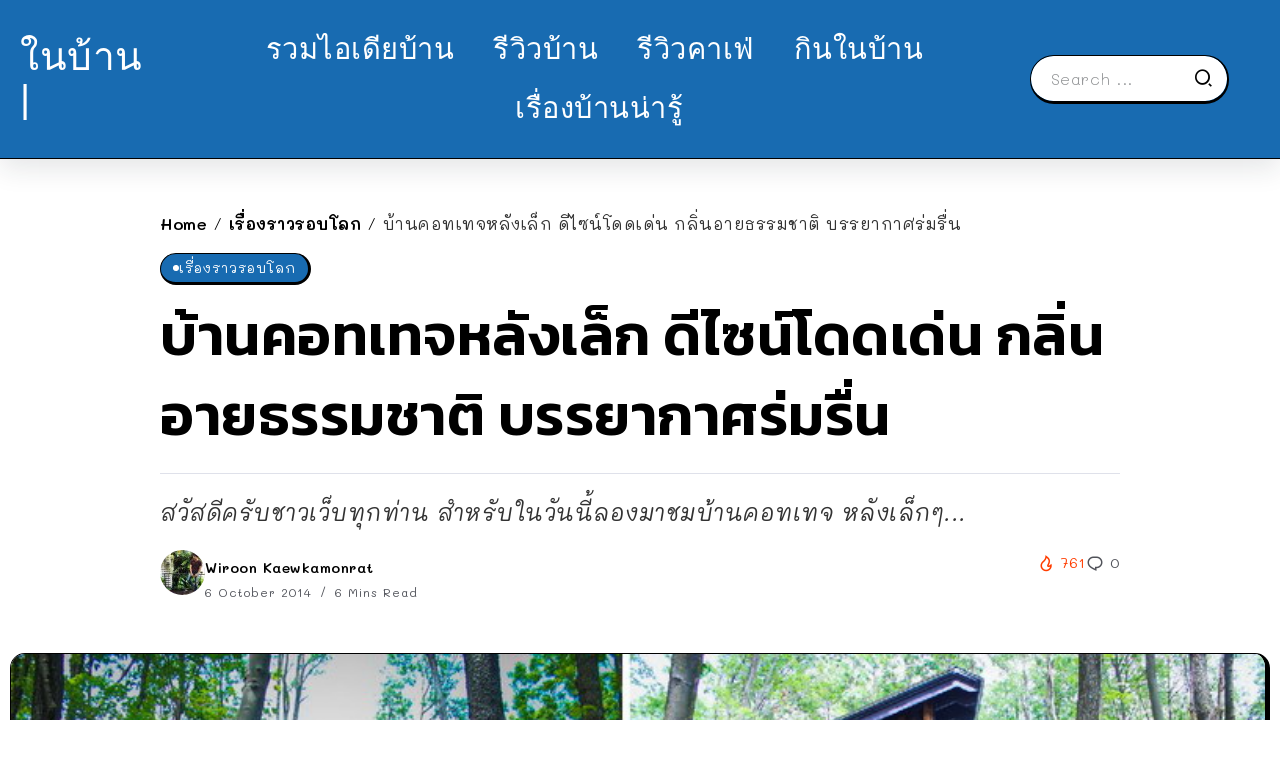

--- FILE ---
content_type: text/html; charset=UTF-8
request_url: https://www.naibann.com/peaceful-wooden-cottage/
body_size: 14325
content:
<!DOCTYPE html>
<html lang="en-US">
<head>
<script type="application/javascript" src="//anymind360.com/js/1991/ats.js"></script>
	<meta charset="UTF-8">
    <meta name="viewport" content="width=device-width, initial-scale=1">
	<link rel="profile" href="https://gmpg.org/xfn/11">	
	<title>บ้านคอทเทจหลังเล็ก ดีไซน์โดดเด่น กลิ่นอายธรรมชาติ บรรยากาศร่มรื่น &#8211; NaiBann &#8211; ในบ้าน | คอนเทนต์บ้าน ที่พัก คาเฟ่ รีวิวบ้าน และทุกเรื่องของการใช้ชีวิต</title>
<meta name='robots' content='max-image-preview:large' />
<link rel='dns-prefetch' href='//fonts.googleapis.com' />
<link rel='preconnect' href='https://fonts.gstatic.com' crossorigin />
<link rel="alternate" type="application/rss+xml" title="NaiBann - ในบ้าน | คอนเทนต์บ้าน ที่พัก คาเฟ่ รีวิวบ้าน และทุกเรื่องของการใช้ชีวิต &raquo; Feed" href="https://www.naibann.com/feed/" />
<link rel="alternate" type="application/rss+xml" title="NaiBann - ในบ้าน | คอนเทนต์บ้าน ที่พัก คาเฟ่ รีวิวบ้าน และทุกเรื่องของการใช้ชีวิต &raquo; Comments Feed" href="https://www.naibann.com/comments/feed/" />
<link rel="alternate" type="application/rss+xml" title="NaiBann - ในบ้าน | คอนเทนต์บ้าน ที่พัก คาเฟ่ รีวิวบ้าน และทุกเรื่องของการใช้ชีวิต &raquo; บ้านคอทเทจหลังเล็ก ดีไซน์โดดเด่น กลิ่นอายธรรมชาติ บรรยากาศร่มรื่น Comments Feed" href="https://www.naibann.com/peaceful-wooden-cottage/feed/" />
<link rel="alternate" title="oEmbed (JSON)" type="application/json+oembed" href="https://www.naibann.com/wp-json/oembed/1.0/embed?url=https%3A%2F%2Fwww.naibann.com%2Fpeaceful-wooden-cottage%2F" />
<link rel="alternate" title="oEmbed (XML)" type="text/xml+oembed" href="https://www.naibann.com/wp-json/oembed/1.0/embed?url=https%3A%2F%2Fwww.naibann.com%2Fpeaceful-wooden-cottage%2F&#038;format=xml" />
		<!-- This site uses the Google Analytics by MonsterInsights plugin v9.11.1 - Using Analytics tracking - https://www.monsterinsights.com/ -->
							<script src="//www.googletagmanager.com/gtag/js?id=G-1D61SJFTCC"  data-cfasync="false" data-wpfc-render="false" async></script>
			<script data-cfasync="false" data-wpfc-render="false">
				var mi_version = '9.11.1';
				var mi_track_user = true;
				var mi_no_track_reason = '';
								var MonsterInsightsDefaultLocations = {"page_location":"https:\/\/www.naibann.com\/peaceful-wooden-cottage\/"};
								if ( typeof MonsterInsightsPrivacyGuardFilter === 'function' ) {
					var MonsterInsightsLocations = (typeof MonsterInsightsExcludeQuery === 'object') ? MonsterInsightsPrivacyGuardFilter( MonsterInsightsExcludeQuery ) : MonsterInsightsPrivacyGuardFilter( MonsterInsightsDefaultLocations );
				} else {
					var MonsterInsightsLocations = (typeof MonsterInsightsExcludeQuery === 'object') ? MonsterInsightsExcludeQuery : MonsterInsightsDefaultLocations;
				}

								var disableStrs = [
										'ga-disable-G-1D61SJFTCC',
									];

				/* Function to detect opted out users */
				function __gtagTrackerIsOptedOut() {
					for (var index = 0; index < disableStrs.length; index++) {
						if (document.cookie.indexOf(disableStrs[index] + '=true') > -1) {
							return true;
						}
					}

					return false;
				}

				/* Disable tracking if the opt-out cookie exists. */
				if (__gtagTrackerIsOptedOut()) {
					for (var index = 0; index < disableStrs.length; index++) {
						window[disableStrs[index]] = true;
					}
				}

				/* Opt-out function */
				function __gtagTrackerOptout() {
					for (var index = 0; index < disableStrs.length; index++) {
						document.cookie = disableStrs[index] + '=true; expires=Thu, 31 Dec 2099 23:59:59 UTC; path=/';
						window[disableStrs[index]] = true;
					}
				}

				if ('undefined' === typeof gaOptout) {
					function gaOptout() {
						__gtagTrackerOptout();
					}
				}
								window.dataLayer = window.dataLayer || [];

				window.MonsterInsightsDualTracker = {
					helpers: {},
					trackers: {},
				};
				if (mi_track_user) {
					function __gtagDataLayer() {
						dataLayer.push(arguments);
					}

					function __gtagTracker(type, name, parameters) {
						if (!parameters) {
							parameters = {};
						}

						if (parameters.send_to) {
							__gtagDataLayer.apply(null, arguments);
							return;
						}

						if (type === 'event') {
														parameters.send_to = monsterinsights_frontend.v4_id;
							var hookName = name;
							if (typeof parameters['event_category'] !== 'undefined') {
								hookName = parameters['event_category'] + ':' + name;
							}

							if (typeof MonsterInsightsDualTracker.trackers[hookName] !== 'undefined') {
								MonsterInsightsDualTracker.trackers[hookName](parameters);
							} else {
								__gtagDataLayer('event', name, parameters);
							}
							
						} else {
							__gtagDataLayer.apply(null, arguments);
						}
					}

					__gtagTracker('js', new Date());
					__gtagTracker('set', {
						'developer_id.dZGIzZG': true,
											});
					if ( MonsterInsightsLocations.page_location ) {
						__gtagTracker('set', MonsterInsightsLocations);
					}
										__gtagTracker('config', 'G-1D61SJFTCC', {"forceSSL":"true","link_attribution":"true"} );
										window.gtag = __gtagTracker;										(function () {
						/* https://developers.google.com/analytics/devguides/collection/analyticsjs/ */
						/* ga and __gaTracker compatibility shim. */
						var noopfn = function () {
							return null;
						};
						var newtracker = function () {
							return new Tracker();
						};
						var Tracker = function () {
							return null;
						};
						var p = Tracker.prototype;
						p.get = noopfn;
						p.set = noopfn;
						p.send = function () {
							var args = Array.prototype.slice.call(arguments);
							args.unshift('send');
							__gaTracker.apply(null, args);
						};
						var __gaTracker = function () {
							var len = arguments.length;
							if (len === 0) {
								return;
							}
							var f = arguments[len - 1];
							if (typeof f !== 'object' || f === null || typeof f.hitCallback !== 'function') {
								if ('send' === arguments[0]) {
									var hitConverted, hitObject = false, action;
									if ('event' === arguments[1]) {
										if ('undefined' !== typeof arguments[3]) {
											hitObject = {
												'eventAction': arguments[3],
												'eventCategory': arguments[2],
												'eventLabel': arguments[4],
												'value': arguments[5] ? arguments[5] : 1,
											}
										}
									}
									if ('pageview' === arguments[1]) {
										if ('undefined' !== typeof arguments[2]) {
											hitObject = {
												'eventAction': 'page_view',
												'page_path': arguments[2],
											}
										}
									}
									if (typeof arguments[2] === 'object') {
										hitObject = arguments[2];
									}
									if (typeof arguments[5] === 'object') {
										Object.assign(hitObject, arguments[5]);
									}
									if ('undefined' !== typeof arguments[1].hitType) {
										hitObject = arguments[1];
										if ('pageview' === hitObject.hitType) {
											hitObject.eventAction = 'page_view';
										}
									}
									if (hitObject) {
										action = 'timing' === arguments[1].hitType ? 'timing_complete' : hitObject.eventAction;
										hitConverted = mapArgs(hitObject);
										__gtagTracker('event', action, hitConverted);
									}
								}
								return;
							}

							function mapArgs(args) {
								var arg, hit = {};
								var gaMap = {
									'eventCategory': 'event_category',
									'eventAction': 'event_action',
									'eventLabel': 'event_label',
									'eventValue': 'event_value',
									'nonInteraction': 'non_interaction',
									'timingCategory': 'event_category',
									'timingVar': 'name',
									'timingValue': 'value',
									'timingLabel': 'event_label',
									'page': 'page_path',
									'location': 'page_location',
									'title': 'page_title',
									'referrer' : 'page_referrer',
								};
								for (arg in args) {
																		if (!(!args.hasOwnProperty(arg) || !gaMap.hasOwnProperty(arg))) {
										hit[gaMap[arg]] = args[arg];
									} else {
										hit[arg] = args[arg];
									}
								}
								return hit;
							}

							try {
								f.hitCallback();
							} catch (ex) {
							}
						};
						__gaTracker.create = newtracker;
						__gaTracker.getByName = newtracker;
						__gaTracker.getAll = function () {
							return [];
						};
						__gaTracker.remove = noopfn;
						__gaTracker.loaded = true;
						window['__gaTracker'] = __gaTracker;
					})();
									} else {
										console.log("");
					(function () {
						function __gtagTracker() {
							return null;
						}

						window['__gtagTracker'] = __gtagTracker;
						window['gtag'] = __gtagTracker;
					})();
									}
			</script>
							<!-- / Google Analytics by MonsterInsights -->
		<style id='wp-img-auto-sizes-contain-inline-css'>
img:is([sizes=auto i],[sizes^="auto," i]){contain-intrinsic-size:3000px 1500px}
/*# sourceURL=wp-img-auto-sizes-contain-inline-css */
</style>
<link rel='stylesheet' id='wp-block-library-css' href='https://www.naibann.com/wp-includes/css/dist/block-library/style.min.css?ver=6.9' media='all' />
<style id='global-styles-inline-css'>
:root{--wp--preset--aspect-ratio--square: 1;--wp--preset--aspect-ratio--4-3: 4/3;--wp--preset--aspect-ratio--3-4: 3/4;--wp--preset--aspect-ratio--3-2: 3/2;--wp--preset--aspect-ratio--2-3: 2/3;--wp--preset--aspect-ratio--16-9: 16/9;--wp--preset--aspect-ratio--9-16: 9/16;--wp--preset--color--black: #000000;--wp--preset--color--cyan-bluish-gray: #abb8c3;--wp--preset--color--white: #ffffff;--wp--preset--color--pale-pink: #f78da7;--wp--preset--color--vivid-red: #cf2e2e;--wp--preset--color--luminous-vivid-orange: #ff6900;--wp--preset--color--luminous-vivid-amber: #fcb900;--wp--preset--color--light-green-cyan: #7bdcb5;--wp--preset--color--vivid-green-cyan: #00d084;--wp--preset--color--pale-cyan-blue: #8ed1fc;--wp--preset--color--vivid-cyan-blue: #0693e3;--wp--preset--color--vivid-purple: #9b51e0;--wp--preset--gradient--vivid-cyan-blue-to-vivid-purple: linear-gradient(135deg,rgb(6,147,227) 0%,rgb(155,81,224) 100%);--wp--preset--gradient--light-green-cyan-to-vivid-green-cyan: linear-gradient(135deg,rgb(122,220,180) 0%,rgb(0,208,130) 100%);--wp--preset--gradient--luminous-vivid-amber-to-luminous-vivid-orange: linear-gradient(135deg,rgb(252,185,0) 0%,rgb(255,105,0) 100%);--wp--preset--gradient--luminous-vivid-orange-to-vivid-red: linear-gradient(135deg,rgb(255,105,0) 0%,rgb(207,46,46) 100%);--wp--preset--gradient--very-light-gray-to-cyan-bluish-gray: linear-gradient(135deg,rgb(238,238,238) 0%,rgb(169,184,195) 100%);--wp--preset--gradient--cool-to-warm-spectrum: linear-gradient(135deg,rgb(74,234,220) 0%,rgb(151,120,209) 20%,rgb(207,42,186) 40%,rgb(238,44,130) 60%,rgb(251,105,98) 80%,rgb(254,248,76) 100%);--wp--preset--gradient--blush-light-purple: linear-gradient(135deg,rgb(255,206,236) 0%,rgb(152,150,240) 100%);--wp--preset--gradient--blush-bordeaux: linear-gradient(135deg,rgb(254,205,165) 0%,rgb(254,45,45) 50%,rgb(107,0,62) 100%);--wp--preset--gradient--luminous-dusk: linear-gradient(135deg,rgb(255,203,112) 0%,rgb(199,81,192) 50%,rgb(65,88,208) 100%);--wp--preset--gradient--pale-ocean: linear-gradient(135deg,rgb(255,245,203) 0%,rgb(182,227,212) 50%,rgb(51,167,181) 100%);--wp--preset--gradient--electric-grass: linear-gradient(135deg,rgb(202,248,128) 0%,rgb(113,206,126) 100%);--wp--preset--gradient--midnight: linear-gradient(135deg,rgb(2,3,129) 0%,rgb(40,116,252) 100%);--wp--preset--font-size--small: 13px;--wp--preset--font-size--medium: 20px;--wp--preset--font-size--large: 36px;--wp--preset--font-size--x-large: 42px;--wp--preset--spacing--20: 0.44rem;--wp--preset--spacing--30: 0.67rem;--wp--preset--spacing--40: 1rem;--wp--preset--spacing--50: 1.5rem;--wp--preset--spacing--60: 2.25rem;--wp--preset--spacing--70: 3.38rem;--wp--preset--spacing--80: 5.06rem;--wp--preset--shadow--natural: 6px 6px 9px rgba(0, 0, 0, 0.2);--wp--preset--shadow--deep: 12px 12px 50px rgba(0, 0, 0, 0.4);--wp--preset--shadow--sharp: 6px 6px 0px rgba(0, 0, 0, 0.2);--wp--preset--shadow--outlined: 6px 6px 0px -3px rgb(255, 255, 255), 6px 6px rgb(0, 0, 0);--wp--preset--shadow--crisp: 6px 6px 0px rgb(0, 0, 0);}:where(.is-layout-flex){gap: 0.5em;}:where(.is-layout-grid){gap: 0.5em;}body .is-layout-flex{display: flex;}.is-layout-flex{flex-wrap: wrap;align-items: center;}.is-layout-flex > :is(*, div){margin: 0;}body .is-layout-grid{display: grid;}.is-layout-grid > :is(*, div){margin: 0;}:where(.wp-block-columns.is-layout-flex){gap: 2em;}:where(.wp-block-columns.is-layout-grid){gap: 2em;}:where(.wp-block-post-template.is-layout-flex){gap: 1.25em;}:where(.wp-block-post-template.is-layout-grid){gap: 1.25em;}.has-black-color{color: var(--wp--preset--color--black) !important;}.has-cyan-bluish-gray-color{color: var(--wp--preset--color--cyan-bluish-gray) !important;}.has-white-color{color: var(--wp--preset--color--white) !important;}.has-pale-pink-color{color: var(--wp--preset--color--pale-pink) !important;}.has-vivid-red-color{color: var(--wp--preset--color--vivid-red) !important;}.has-luminous-vivid-orange-color{color: var(--wp--preset--color--luminous-vivid-orange) !important;}.has-luminous-vivid-amber-color{color: var(--wp--preset--color--luminous-vivid-amber) !important;}.has-light-green-cyan-color{color: var(--wp--preset--color--light-green-cyan) !important;}.has-vivid-green-cyan-color{color: var(--wp--preset--color--vivid-green-cyan) !important;}.has-pale-cyan-blue-color{color: var(--wp--preset--color--pale-cyan-blue) !important;}.has-vivid-cyan-blue-color{color: var(--wp--preset--color--vivid-cyan-blue) !important;}.has-vivid-purple-color{color: var(--wp--preset--color--vivid-purple) !important;}.has-black-background-color{background-color: var(--wp--preset--color--black) !important;}.has-cyan-bluish-gray-background-color{background-color: var(--wp--preset--color--cyan-bluish-gray) !important;}.has-white-background-color{background-color: var(--wp--preset--color--white) !important;}.has-pale-pink-background-color{background-color: var(--wp--preset--color--pale-pink) !important;}.has-vivid-red-background-color{background-color: var(--wp--preset--color--vivid-red) !important;}.has-luminous-vivid-orange-background-color{background-color: var(--wp--preset--color--luminous-vivid-orange) !important;}.has-luminous-vivid-amber-background-color{background-color: var(--wp--preset--color--luminous-vivid-amber) !important;}.has-light-green-cyan-background-color{background-color: var(--wp--preset--color--light-green-cyan) !important;}.has-vivid-green-cyan-background-color{background-color: var(--wp--preset--color--vivid-green-cyan) !important;}.has-pale-cyan-blue-background-color{background-color: var(--wp--preset--color--pale-cyan-blue) !important;}.has-vivid-cyan-blue-background-color{background-color: var(--wp--preset--color--vivid-cyan-blue) !important;}.has-vivid-purple-background-color{background-color: var(--wp--preset--color--vivid-purple) !important;}.has-black-border-color{border-color: var(--wp--preset--color--black) !important;}.has-cyan-bluish-gray-border-color{border-color: var(--wp--preset--color--cyan-bluish-gray) !important;}.has-white-border-color{border-color: var(--wp--preset--color--white) !important;}.has-pale-pink-border-color{border-color: var(--wp--preset--color--pale-pink) !important;}.has-vivid-red-border-color{border-color: var(--wp--preset--color--vivid-red) !important;}.has-luminous-vivid-orange-border-color{border-color: var(--wp--preset--color--luminous-vivid-orange) !important;}.has-luminous-vivid-amber-border-color{border-color: var(--wp--preset--color--luminous-vivid-amber) !important;}.has-light-green-cyan-border-color{border-color: var(--wp--preset--color--light-green-cyan) !important;}.has-vivid-green-cyan-border-color{border-color: var(--wp--preset--color--vivid-green-cyan) !important;}.has-pale-cyan-blue-border-color{border-color: var(--wp--preset--color--pale-cyan-blue) !important;}.has-vivid-cyan-blue-border-color{border-color: var(--wp--preset--color--vivid-cyan-blue) !important;}.has-vivid-purple-border-color{border-color: var(--wp--preset--color--vivid-purple) !important;}.has-vivid-cyan-blue-to-vivid-purple-gradient-background{background: var(--wp--preset--gradient--vivid-cyan-blue-to-vivid-purple) !important;}.has-light-green-cyan-to-vivid-green-cyan-gradient-background{background: var(--wp--preset--gradient--light-green-cyan-to-vivid-green-cyan) !important;}.has-luminous-vivid-amber-to-luminous-vivid-orange-gradient-background{background: var(--wp--preset--gradient--luminous-vivid-amber-to-luminous-vivid-orange) !important;}.has-luminous-vivid-orange-to-vivid-red-gradient-background{background: var(--wp--preset--gradient--luminous-vivid-orange-to-vivid-red) !important;}.has-very-light-gray-to-cyan-bluish-gray-gradient-background{background: var(--wp--preset--gradient--very-light-gray-to-cyan-bluish-gray) !important;}.has-cool-to-warm-spectrum-gradient-background{background: var(--wp--preset--gradient--cool-to-warm-spectrum) !important;}.has-blush-light-purple-gradient-background{background: var(--wp--preset--gradient--blush-light-purple) !important;}.has-blush-bordeaux-gradient-background{background: var(--wp--preset--gradient--blush-bordeaux) !important;}.has-luminous-dusk-gradient-background{background: var(--wp--preset--gradient--luminous-dusk) !important;}.has-pale-ocean-gradient-background{background: var(--wp--preset--gradient--pale-ocean) !important;}.has-electric-grass-gradient-background{background: var(--wp--preset--gradient--electric-grass) !important;}.has-midnight-gradient-background{background: var(--wp--preset--gradient--midnight) !important;}.has-small-font-size{font-size: var(--wp--preset--font-size--small) !important;}.has-medium-font-size{font-size: var(--wp--preset--font-size--medium) !important;}.has-large-font-size{font-size: var(--wp--preset--font-size--large) !important;}.has-x-large-font-size{font-size: var(--wp--preset--font-size--x-large) !important;}
/*# sourceURL=global-styles-inline-css */
</style>

<style id='classic-theme-styles-inline-css'>
/*! This file is auto-generated */
.wp-block-button__link{color:#fff;background-color:#32373c;border-radius:9999px;box-shadow:none;text-decoration:none;padding:calc(.667em + 2px) calc(1.333em + 2px);font-size:1.125em}.wp-block-file__button{background:#32373c;color:#fff;text-decoration:none}
/*# sourceURL=/wp-includes/css/classic-themes.min.css */
</style>
<link rel='stylesheet' id='rivax-icon-css' href='https://www.naibann.com/wp-content/themes/sivan/assets/css/rivax-icon.css' media='all' />
<link rel='stylesheet' id='bootstrap-grid-css' href='https://www.naibann.com/wp-content/themes/sivan/assets/css/bootstrap-grid.min.css?ver=5.0.2' media='all' />
<link rel='stylesheet' id='rivax-theme-style-css' href='https://www.naibann.com/wp-content/themes/sivan/style.css' media='all' />
<style id='rivax-theme-style-inline-css'>
.container { max-width: 1300px; }body .e-con { --container-max-width: 1300px; }:root { --accent-color: #186BB1;}.blog-archive-title, .blog-archive-title .title {}body {font-family: Mali,sans-serif;font-weight: 400;}html { font-size: 18px;}h1, h2, h3, h4, h5, h6, .h1, .h2, .h3, .h4, .h5, .h6 {font-family: Kanit,sans-serif;font-weight: 600;}h1, .h1 {font-family: Kanit,sans-serif;}h2, .h2 {font-family: Kanit,sans-serif;}h3, .h3 {font-family: Kanit,sans-serif;}h4, .h4 {font-family: Kanit,sans-serif;}h5, .h5 {font-family: Kanit,sans-serif;}h6, .h6 {font-family: Kanit,sans-serif;}@media screen and (max-width: 1024px) {}
/*# sourceURL=rivax-theme-style-inline-css */
</style>
<link rel='stylesheet' id='elementor-frontend-css' href='https://www.naibann.com/wp-content/plugins/elementor/assets/css/frontend-lite.min.css?ver=3.18.3' media='all' />
<link rel='stylesheet' id='swiper-css' href='https://www.naibann.com/wp-content/plugins/elementor/assets/lib/swiper/css/swiper.min.css?ver=5.3.6' media='all' />
<link rel='stylesheet' id='elementor-post-500264-css' href='https://www.naibann.com/wp-content/uploads/elementor/css/post-500264.css?ver=1704117957' media='all' />
<link rel='stylesheet' id='elementor-post-500404-css' href='https://www.naibann.com/wp-content/uploads/elementor/css/post-500404.css?ver=1704125299' media='all' />
<link rel='stylesheet' id='fluentform-elementor-widget-css' href='https://www.naibann.com/wp-content/plugins/fluentform/assets/css/fluent-forms-elementor-widget.css?ver=5.1.5' media='all' />
<link rel='stylesheet' id='elementor-post-500455-css' href='https://www.naibann.com/wp-content/uploads/elementor/css/post-500455.css?ver=1704157961' media='all' />
<link rel='stylesheet' id='elementor-post-500492-css' href='https://www.naibann.com/wp-content/uploads/elementor/css/post-500492.css?ver=1704157940' media='all' />
<link rel="preload" as="style" href="https://fonts.googleapis.com/css?family=Mali:200,300,400,500,600,700,200italic,300italic,400italic,500italic,600italic,700italic%7CKanit:600&#038;display=swap&#038;ver=1704157820" /><link rel="stylesheet" href="https://fonts.googleapis.com/css?family=Mali:200,300,400,500,600,700,200italic,300italic,400italic,500italic,600italic,700italic%7CKanit:600&#038;display=swap&#038;ver=1704157820" media="print" onload="this.media='all'"><noscript><link rel="stylesheet" href="https://fonts.googleapis.com/css?family=Mali:200,300,400,500,600,700,200italic,300italic,400italic,500italic,600italic,700italic%7CKanit:600&#038;display=swap&#038;ver=1704157820" /></noscript><script src="https://www.naibann.com/wp-content/plugins/google-analytics-for-wordpress/assets/js/frontend-gtag.min.js?ver=9.11.1" id="monsterinsights-frontend-script-js" async data-wp-strategy="async"></script>
<script data-cfasync="false" data-wpfc-render="false" id='monsterinsights-frontend-script-js-extra'>var monsterinsights_frontend = {"js_events_tracking":"true","download_extensions":"doc,pdf,ppt,zip,xls,docx,pptx,xlsx","inbound_paths":"[{\"path\":\"\\\/go\\\/\",\"label\":\"affiliate\"},{\"path\":\"\\\/recommend\\\/\",\"label\":\"affiliate\"}]","home_url":"https:\/\/www.naibann.com","hash_tracking":"false","v4_id":"G-1D61SJFTCC"};</script>
<script src="https://www.naibann.com/wp-includes/js/jquery/jquery.min.js?ver=3.7.1" id="jquery-core-js"></script>
<link rel="https://api.w.org/" href="https://www.naibann.com/wp-json/" /><link rel="alternate" title="JSON" type="application/json" href="https://www.naibann.com/wp-json/wp/v2/posts/49593" /><link rel="EditURI" type="application/rsd+xml" title="RSD" href="https://www.naibann.com/xmlrpc.php?rsd" />
<meta name="generator" content="WordPress 6.9" />
<link rel="canonical" href="https://www.naibann.com/peaceful-wooden-cottage/" />
<link rel='shortlink' href='https://www.naibann.com/?p=49593' />
<meta name="generator" content="Redux 4.4.11" /><meta name="generator" content="Elementor 3.18.3; features: e_dom_optimization, e_optimized_assets_loading, e_optimized_css_loading, e_font_icon_svg, additional_custom_breakpoints, block_editor_assets_optimize, e_image_loading_optimization; settings: css_print_method-external, google_font-enabled, font_display-swap">
<link rel="icon" href="https://www.naibann.com/wp-content/uploads/2024/01/cropped-329150723_904343594024449_450356695873934729_n-3-32x32.jpg" sizes="32x32" />
<link rel="icon" href="https://www.naibann.com/wp-content/uploads/2024/01/cropped-329150723_904343594024449_450356695873934729_n-3-192x192.jpg" sizes="192x192" />
<link rel="apple-touch-icon" href="https://www.naibann.com/wp-content/uploads/2024/01/cropped-329150723_904343594024449_450356695873934729_n-3-180x180.jpg" />
<meta name="msapplication-TileImage" content="https://www.naibann.com/wp-content/uploads/2024/01/cropped-329150723_904343594024449_450356695873934729_n-3-270x270.jpg" />
</head>

<body data-rsssl=1 class="wp-singular post-template-default single single-post postid-49593 single-format-standard wp-embed-responsive wp-theme-sivan rivax-smooth-scroll elementor-default elementor-kit-500264">

<div id="site">
    <div id="site-inner">
                <header id="site-header" class="normal-header">
		<div data-elementor-type="wp-post" data-elementor-id="500455" class="elementor elementor-500455">
							<div class="elementor-element elementor-element-5c88158e e-flex e-con-boxed e-con e-parent" data-id="5c88158e" data-element_type="container" data-settings="{&quot;background_background&quot;:&quot;classic&quot;,&quot;content_width&quot;:&quot;boxed&quot;}" data-core-v316-plus="true">
					<div class="e-con-inner">
		<div class="elementor-element elementor-element-7d1634cd e-con-full e-flex e-con e-child" data-id="7d1634cd" data-element_type="container" data-settings="{&quot;content_width&quot;:&quot;full&quot;}">
				<div class="elementor-element elementor-element-3f2f6731 elementor-widget__width-initial elementor-widget elementor-widget-heading" data-id="3f2f6731" data-element_type="widget" data-widget_type="heading.default">
				<div class="elementor-widget-container">
			<style>/*! elementor - v3.18.0 - 20-12-2023 */
.elementor-heading-title{padding:0;margin:0;line-height:1}.elementor-widget-heading .elementor-heading-title[class*=elementor-size-]>a{color:inherit;font-size:inherit;line-height:inherit}.elementor-widget-heading .elementor-heading-title.elementor-size-small{font-size:15px}.elementor-widget-heading .elementor-heading-title.elementor-size-medium{font-size:19px}.elementor-widget-heading .elementor-heading-title.elementor-size-large{font-size:29px}.elementor-widget-heading .elementor-heading-title.elementor-size-xl{font-size:39px}.elementor-widget-heading .elementor-heading-title.elementor-size-xxl{font-size:59px}</style><span class="elementor-heading-title elementor-size-default"><a href="https://www.naibann.com/">ในบ้าน |</a></span>		</div>
				</div>
				</div>
		<div class="elementor-element elementor-element-23d2df07 e-con-full elementor-hidden-tablet elementor-hidden-mobile e-flex e-con e-child" data-id="23d2df07" data-element_type="container" data-settings="{&quot;content_width&quot;:&quot;full&quot;}">
				<div class="elementor-element elementor-element-3fb3cbd2 elementor-widget rivax-navigation-widget" data-id="3fb3cbd2" data-element_type="widget" data-widget_type="rivax-navigation.default">
				<div class="elementor-widget-container">
			<nav class="rivax-header-nav-wrapper hover-style-2"><ul id="menu-featured-labels-menu" class="rivax-header-nav"><li id="menu-item-500467" class="menu-item menu-item-type-taxonomy menu-item-object-category menu-item-500467"><a href="https://www.naibann.com/category/home-design/"><span>รวมไอเดียบ้าน</span></a></li>
<li id="menu-item-500471" class="menu-item menu-item-type-taxonomy menu-item-object-category menu-item-500471"><a href="https://www.naibann.com/category/housing-review/"><span>รีวิวบ้าน</span></a></li>
<li id="menu-item-500470" class="menu-item menu-item-type-taxonomy menu-item-object-category menu-item-500470"><a href="https://www.naibann.com/category/cafe-idea/"><span>รีวิวคาเฟ่</span></a></li>
<li id="menu-item-500468" class="menu-item menu-item-type-taxonomy menu-item-object-category menu-item-500468"><a href="https://www.naibann.com/category/naibann-cooking/"><span>กินในบ้าน</span></a></li>
<li id="menu-item-500469" class="menu-item menu-item-type-taxonomy menu-item-object-category menu-item-500469"><a href="https://www.naibann.com/category/home-knowledge/"><span>เรื่องบ้านน่ารู้</span></a></li>
</ul></nav>		</div>
				</div>
				</div>
		<div class="elementor-element elementor-element-36aff89 e-con-full e-flex e-con e-child" data-id="36aff89" data-element_type="container" data-settings="{&quot;content_width&quot;:&quot;full&quot;}">
				<div class="elementor-element elementor-element-5c888b26 elementor-hidden-mobile elementor-widget__width-inherit elementor-widget rivax-search-widget" data-id="5c888b26" data-element_type="widget" data-widget_type="rivax-search.default">
				<div class="elementor-widget-container">
			<div class="inline-search-form-wrapper">
    <form action="https://www.naibann.com/" method="get" class="inline-search-form">
        <input type="text" name="s" value="" class="search-field" placeholder="Search ..." aria-label="Search" required>
        <button type="submit" class="submit" aria-label="Submit">
                        <i class="ri-search-2-line"></i>        </button>
    </form>
</div>
		</div>
				</div>
				</div>
					</div>
				</div>
							</div>
		</header>
        <header id="site-sticky-header">
    		<div data-elementor-type="wp-post" data-elementor-id="500492" class="elementor elementor-500492">
							<div class="elementor-element elementor-element-2301143a e-con-full e-flex e-con e-parent" data-id="2301143a" data-element_type="container" data-settings="{&quot;content_width&quot;:&quot;full&quot;,&quot;background_background&quot;:&quot;classic&quot;}" data-core-v316-plus="true">
		<div class="elementor-element elementor-element-22d311d1 e-con-full elementor-hidden-mobile e-flex e-con e-child" data-id="22d311d1" data-element_type="container" data-settings="{&quot;content_width&quot;:&quot;full&quot;}">
				<div class="elementor-element elementor-element-011e87d elementor-widget elementor-widget-heading" data-id="011e87d" data-element_type="widget" data-widget_type="heading.default">
				<div class="elementor-widget-container">
			<h2 class="elementor-heading-title elementor-size-default"><a href="https://www.naibann.com/">ในบ้าน |</a></h2>		</div>
				</div>
				</div>
		<div class="elementor-element elementor-element-23888e00 e-con-full e-flex e-con e-child" data-id="23888e00" data-element_type="container" data-settings="{&quot;content_width&quot;:&quot;full&quot;}">
				<div class="elementor-element elementor-element-4d6c5044 elementor-widget rivax-current-post-title-widget" data-id="4d6c5044" data-element_type="widget" data-widget_type="rivax-current-post-title.default">
				<div class="elementor-widget-container">
			<div class="current-post-title">
            <span class="predix-text">
            กำลังอ่าน:        </span>
        <h3 class="title-text">
        บ้านคอทเทจหลังเล็ก ดีไซน์โดดเด่น กลิ่นอายธรรมชาติ บรรยากาศร่มรื่น    </h3>
</div>
		</div>
				</div>
				</div>
		<div class="elementor-element elementor-element-341ab8cf e-con-full elementor-hidden-mobile e-flex e-con e-child" data-id="341ab8cf" data-element_type="container" data-settings="{&quot;content_width&quot;:&quot;full&quot;}">
				<div class="elementor-element elementor-element-933c112 social-layout-inline official-item-bg-yes social-move-up-icon social-icon-left social-subtitle-right elementor-widget rivax-social-icons-widget" data-id="933c112" data-element_type="widget" data-widget_type="rivax-social-icons.default">
				<div class="elementor-widget-container">
			<div class="rivax-social-icons">
    <div class="social-item facebook">
        <div class="social-icon">
            <span class="icon"><i class="ri-facebook-fill"></i></span>
        </div>
                <a class="rivax-position-cover" href="https://www.facebook.com/naibann" title="Facebook" ></a>
    </div>
        <div class="social-item instagram">
        <div class="social-icon">
            <span class="icon"><i class="ri-instagram-line"></i></span>
        </div>
                <a class="rivax-position-cover" href="https://www.instagram.com/naibanndotcom/" title="Instagram" ></a>
    </div>
        <div class="social-item tumblr">
        <div class="social-icon">
            <span class="icon"><i class="ri-tumblr-fill"></i></span>
        </div>
                <a class="rivax-position-cover" href="https://www.tiktok.com/@naibann_channel" title="Tumblr" ></a>
    </div>
    </div>
		</div>
				</div>
				</div>
				</div>
							</div>
		</header>
	<main class="main-wrapper">
		                                <div class="single-hero-outside"><div class="single-hero-layout-2"><div class="container"><div class="row"><div class="col-12"><div class="single-hero-title-1">
    <nav class="rivax-breadcrumb" id="breadcrumb"><a href="https://www.naibann.com/">Home</a><em class="delimiter">&#47;</em><a href="https://www.naibann.com/category/stories/">เรื่องราวรอบโลก</a><em class="delimiter">&#47;</em><span class="current">บ้านคอทเทจหลังเล็ก ดีไซน์โดดเด่น กลิ่นอายธรรมชาติ บรรยากาศร่มรื่น</span></nav>    	            <div class="category multi-bg">
            <a class="term-id-1" href="https://www.naibann.com/category/stories/" title="เรื่องราวรอบโลก"><span>เรื่องราวรอบโลก</span></a>        </div>
    
            <h1 class="title"><span class="title-span">บ้านคอทเทจหลังเล็ก ดีไซน์โดดเด่น กลิ่นอายธรรมชาติ บรรยากาศร่มรื่น</span></h1>
    
    <p class="excerpt">สวัสดีครับชาวเว็บทุกท่าน สำหรับในวันนี้ลองมาชมบ้านคอทเทจ หลังเล็กๆ...</p>    <div class="meta">
        <div class="meta-1">
                            <div class="author-avatar">
                    <a target="_blank" href="https://www.naibann.com/author/wiroon/">
                    <img alt='' src='https://secure.gravatar.com/avatar/d265f8ccfd1b8c3cef3997f2146a3b979dacc9399965f9664ded47fbba180a03?s=45&#038;d=mm&#038;r=g' srcset='https://secure.gravatar.com/avatar/d265f8ccfd1b8c3cef3997f2146a3b979dacc9399965f9664ded47fbba180a03?s=90&#038;d=mm&#038;r=g 2x' class='avatar avatar-45 photo' height='45' width='45' decoding='async'/>                    </a>
                </div>
            
            <div class="meta-details">
                <div class="top">
                                            <span class="author-name">
                        <a target="_blank" href="https://www.naibann.com/author/wiroon/">
                            Wiroon Kaewkamonrat                        </a>
                    </span>
                                    </div>
                <div class="bottom">
                                            <span class="date">
                        6 October 2014                        </span>
                    
                    
                                            <span class="reading-time">
                        6  Mins Read                    </span>
                                    </div>
            </div>
        </div>
        <div class="meta-2">
                            <div class="views" title="Views">
                    <i class="ri-fire-line"></i>
                    <span class="count">761</span>
                    <span class="text">Views</span>
                </div>
            
                            <div class="comments" title="comments">
                    <a href="#comments">
                                                <i class="ri-chat-1-line"></i>
                        <span class="count">0</span>
                        <span class="text">Comments</span>
                    </a>
                </div>
                    </div>
    </div>
</div>

    <div class="image-container after-meta radius">
        <img width="800" height="544" src="https://www.naibann.com/wp-content/uploads/2014/10/peaceful-wooden-cottage-cover.jpg" class="attachment-rivax-large-wide size-rivax-large-wide wp-post-image" alt="" title="บ้านคอทเทจหลังเล็ก ดีไซน์โดดเด่น กลิ่นอายธรรมชาติ บรรยากาศร่มรื่น" decoding="async" srcset="https://www.naibann.com/wp-content/uploads/2014/10/peaceful-wooden-cottage-cover.jpg 800w, https://www.naibann.com/wp-content/uploads/2014/10/peaceful-wooden-cottage-cover-300x204.jpg 300w, https://www.naibann.com/wp-content/uploads/2014/10/peaceful-wooden-cottage-cover-696x473.jpg 696w, https://www.naibann.com/wp-content/uploads/2014/10/peaceful-wooden-cottage-cover-617x420.jpg 617w" sizes="(max-width: 800px) 100vw, 800px" />    </div>

</div></div></div></div></div>                <div class="content-wrapper">
                    <div class="container">
                        <div class="page-content-wrapper sidebar-none-narrow">
                            <div class="content-container">
                                <div class="single-hero-inside"></div>                                <article id="post-49593" class="single-content post-49593 post type-post status-publish format-standard has-post-thumbnail hentry category-stories tag-273 tag-1108 tag-1118 tag-147 tag-799" >
                                    <p><a href="https://www.naibann.com/blog/wp-content/uploads/2014/10/peaceful-wooden-cottage-cover.jpg"><img fetchpriority="high" decoding="async" class="aligncenter size-full wp-image-106429" src="https://www.naibann.com/blog/wp-content/uploads/2014/10/peaceful-wooden-cottage-cover.jpg" alt="peaceful-wooden-cottage-cover" width="800" height="544" srcset="https://www.naibann.com/wp-content/uploads/2014/10/peaceful-wooden-cottage-cover.jpg 800w, https://www.naibann.com/wp-content/uploads/2014/10/peaceful-wooden-cottage-cover-300x204.jpg 300w, https://www.naibann.com/wp-content/uploads/2014/10/peaceful-wooden-cottage-cover-696x473.jpg 696w, https://www.naibann.com/wp-content/uploads/2014/10/peaceful-wooden-cottage-cover-617x420.jpg 617w" sizes="(max-width: 800px) 100vw, 800px" /></a></p>
<p>สวัสดีครับชาวเว็บทุกท่าน สำหรับในวันนี้ลองมาชมบ้านคอทเทจ หลังเล็กๆ ดีไซน์โดดเด่นสะดุดตา ท่ามกลางบรรยากาศธรรมชาติแสนร่มรื่น</p>
<p>ตัวบ้านสร้างจากไม้ทั้งหลัง ออกแบบหลังคาเฉียงๆ บริเวณทางเข้าเสริมเป็นชานบ้านเล็กๆ ตกแต่งภายนอกด้วยโทนสีฟ้า ตัดกับสีขาวและไม้แบบดิบๆได้อย่างลงตัว ดูกลมกลืนกับธรรมชาติเป็นอย่างดี</p>
<p><img decoding="async" class="aligncenter size-large wp-image-49598" src="https://www.naibann.com/blog/wp-content/uploads/2014/10/peaceful-wooden-cottage-5.jpg" alt="peaceful wooden cottage (5)" width="720" height="480" srcset="https://www.naibann.com/wp-content/uploads/2014/10/peaceful-wooden-cottage-5.jpg 720w, https://www.naibann.com/wp-content/uploads/2014/10/peaceful-wooden-cottage-5-300x200.jpg 300w" sizes="(max-width: 720px) 100vw, 720px" /></p>
<p>บริเวณภายในตกแต่งแบบดิบๆ ในสไตล์คันทรี จัดสรรพื้นที่อย่างครบครัน ในขนาดกะทัดรัด ห้องนอนสไตล์ลอฟท์เป็นส่วนสำคัญที่ช่วยให้บ้านดูโล่งสบาย เฟอร์นิเจอร์และของตกแต่งแบบไม้ ถูกวางไว้อย่างพอเหมาะ</p>
<p>นับว่าเป็นกระท่อมคอทเทจอีกหลังที่น่าสนใจ บ้านหลังเล็กๆ สำหรับคู่รักที่รักความสันโดษเป็นพิเศษ ลองรับชมกันดูนะครับ</p>
<p>ที่มา : <a href="http://www.bluemoonrising.org/">Blue Moon Rising</a></p>
<p>&nbsp;</p>
<p><a href="https://www.naibann.com/blog/wp-content/uploads/2014/10/peaceful-wooden-cottage-1.jpg"><img decoding="async" class="aligncenter size-full wp-image-49594" src="https://www.naibann.com/blog/wp-content/uploads/2014/10/peaceful-wooden-cottage-1.jpg" alt="peaceful wooden cottage (1)" width="480" height="720" srcset="https://www.naibann.com/wp-content/uploads/2014/10/peaceful-wooden-cottage-1.jpg 480w, https://www.naibann.com/wp-content/uploads/2014/10/peaceful-wooden-cottage-1-200x300.jpg 200w" sizes="(max-width: 480px) 100vw, 480px" /></a></p>
<p>&nbsp;</p>
<p><a href="https://www.naibann.com/blog/wp-content/uploads/2014/10/peaceful-wooden-cottage-2.jpg"><img loading="lazy" decoding="async" class="aligncenter size-large wp-image-49595" src="https://www.naibann.com/blog/wp-content/uploads/2014/10/peaceful-wooden-cottage-2.jpg" alt="peaceful wooden cottage (2)" width="720" height="480" srcset="https://www.naibann.com/wp-content/uploads/2014/10/peaceful-wooden-cottage-2.jpg 720w, https://www.naibann.com/wp-content/uploads/2014/10/peaceful-wooden-cottage-2-300x200.jpg 300w" sizes="(max-width: 720px) 100vw, 720px" /></a></p>
<p>&nbsp;</p>
<p><a href="https://www.naibann.com/blog/wp-content/uploads/2014/10/peaceful-wooden-cottage-3.jpg"><img loading="lazy" decoding="async" class="aligncenter size-large wp-image-49596" src="https://www.naibann.com/blog/wp-content/uploads/2014/10/peaceful-wooden-cottage-3.jpg" alt="peaceful wooden cottage (3)" width="720" height="480" srcset="https://www.naibann.com/wp-content/uploads/2014/10/peaceful-wooden-cottage-3.jpg 720w, https://www.naibann.com/wp-content/uploads/2014/10/peaceful-wooden-cottage-3-300x200.jpg 300w" sizes="(max-width: 720px) 100vw, 720px" /></a></p>
<p>&nbsp;</p>
<p><a href="https://www.naibann.com/blog/wp-content/uploads/2014/10/peaceful-wooden-cottage-4.jpg"><img loading="lazy" decoding="async" class="aligncenter size-large wp-image-49597" src="https://www.naibann.com/blog/wp-content/uploads/2014/10/peaceful-wooden-cottage-4.jpg" alt="peaceful wooden cottage (4)" width="720" height="480" srcset="https://www.naibann.com/wp-content/uploads/2014/10/peaceful-wooden-cottage-4.jpg 720w, https://www.naibann.com/wp-content/uploads/2014/10/peaceful-wooden-cottage-4-300x200.jpg 300w" sizes="(max-width: 720px) 100vw, 720px" /></a></p>
<p>&nbsp;</p>
<p><a href="https://www.naibann.com/blog/wp-content/uploads/2014/10/peaceful-wooden-cottage-5.jpg"><br />
</a> <a href="https://www.naibann.com/blog/wp-content/uploads/2014/10/peaceful-wooden-cottage-6.jpg"><img loading="lazy" decoding="async" class="aligncenter size-large wp-image-49599" src="https://www.naibann.com/blog/wp-content/uploads/2014/10/peaceful-wooden-cottage-6.jpg" alt="peaceful wooden cottage (6)" width="480" height="720" srcset="https://www.naibann.com/wp-content/uploads/2014/10/peaceful-wooden-cottage-6.jpg 480w, https://www.naibann.com/wp-content/uploads/2014/10/peaceful-wooden-cottage-6-200x300.jpg 200w" sizes="(max-width: 480px) 100vw, 480px" /></a></p>
<p>&nbsp;</p>
<p><a href="https://www.naibann.com/blog/wp-content/uploads/2014/10/peaceful-wooden-cottage-7.jpg"><img loading="lazy" decoding="async" class="aligncenter size-large wp-image-49600" src="https://www.naibann.com/blog/wp-content/uploads/2014/10/peaceful-wooden-cottage-7.jpg" alt="peaceful wooden cottage (7)" width="720" height="480" srcset="https://www.naibann.com/wp-content/uploads/2014/10/peaceful-wooden-cottage-7.jpg 720w, https://www.naibann.com/wp-content/uploads/2014/10/peaceful-wooden-cottage-7-300x200.jpg 300w" sizes="(max-width: 720px) 100vw, 720px" /></a></p>
<p>&nbsp;</p>
<p><a href="https://www.naibann.com/blog/wp-content/uploads/2014/10/peaceful-wooden-cottage-8.jpg"><img loading="lazy" decoding="async" class="aligncenter size-large wp-image-49601" src="https://www.naibann.com/blog/wp-content/uploads/2014/10/peaceful-wooden-cottage-8.jpg" alt="peaceful wooden cottage (8)" width="720" height="480" srcset="https://www.naibann.com/wp-content/uploads/2014/10/peaceful-wooden-cottage-8.jpg 720w, https://www.naibann.com/wp-content/uploads/2014/10/peaceful-wooden-cottage-8-300x200.jpg 300w" sizes="(max-width: 720px) 100vw, 720px" /></a></p>
<p>&nbsp;</p>
<p><a href="https://www.naibann.com/blog/wp-content/uploads/2014/10/peaceful-wooden-cottage-9.jpg"><img loading="lazy" decoding="async" class="aligncenter size-large wp-image-49602" src="https://www.naibann.com/blog/wp-content/uploads/2014/10/peaceful-wooden-cottage-9.jpg" alt="peaceful wooden cottage (9)" width="720" height="480" srcset="https://www.naibann.com/wp-content/uploads/2014/10/peaceful-wooden-cottage-9.jpg 720w, https://www.naibann.com/wp-content/uploads/2014/10/peaceful-wooden-cottage-9-300x200.jpg 300w" sizes="(max-width: 720px) 100vw, 720px" /></a></p>
<p>&nbsp;</p>
<p><a href="https://www.naibann.com/blog/wp-content/uploads/2014/10/peaceful-wooden-cottage-10.jpg"><img loading="lazy" decoding="async" class="aligncenter size-large wp-image-49603" src="https://www.naibann.com/blog/wp-content/uploads/2014/10/peaceful-wooden-cottage-10.jpg" alt="peaceful wooden cottage (10)" width="960" height="640" srcset="https://www.naibann.com/wp-content/uploads/2014/10/peaceful-wooden-cottage-10.jpg 972w, https://www.naibann.com/wp-content/uploads/2014/10/peaceful-wooden-cottage-10-300x200.jpg 300w" sizes="(max-width: 960px) 100vw, 960px" /></a></p>
<p>&nbsp;</p>
<p><a href="https://www.naibann.com/blog/wp-content/uploads/2014/10/peaceful-wooden-cottage-11.jpg"><img loading="lazy" decoding="async" class="aligncenter size-large wp-image-49604" src="https://www.naibann.com/blog/wp-content/uploads/2014/10/peaceful-wooden-cottage-11.jpg" alt="peaceful wooden cottage (11)" width="960" height="640" srcset="https://www.naibann.com/wp-content/uploads/2014/10/peaceful-wooden-cottage-11.jpg 972w, https://www.naibann.com/wp-content/uploads/2014/10/peaceful-wooden-cottage-11-300x200.jpg 300w" sizes="(max-width: 960px) 100vw, 960px" /></a></p>
<p>&nbsp;</p>
<p><a href="https://www.naibann.com/blog/wp-content/uploads/2014/10/peaceful-wooden-cottage-12.jpg"><img loading="lazy" decoding="async" class="aligncenter size-large wp-image-49605" src="https://www.naibann.com/blog/wp-content/uploads/2014/10/peaceful-wooden-cottage-12.jpg" alt="peaceful wooden cottage (12)" width="960" height="640" srcset="https://www.naibann.com/wp-content/uploads/2014/10/peaceful-wooden-cottage-12.jpg 972w, https://www.naibann.com/wp-content/uploads/2014/10/peaceful-wooden-cottage-12-300x200.jpg 300w" sizes="(max-width: 960px) 100vw, 960px" /></a></p>
<p>&nbsp;</p>
<p><a href="https://www.naibann.com/blog/wp-content/uploads/2014/10/peaceful-wooden-cottage-13.jpg"><img loading="lazy" decoding="async" class="aligncenter size-large wp-image-49607" src="https://www.naibann.com/blog/wp-content/uploads/2014/10/peaceful-wooden-cottage-13.jpg" alt="peaceful wooden cottage (13)" width="648" height="972" srcset="https://www.naibann.com/wp-content/uploads/2014/10/peaceful-wooden-cottage-13.jpg 648w, https://www.naibann.com/wp-content/uploads/2014/10/peaceful-wooden-cottage-13-200x300.jpg 200w" sizes="(max-width: 648px) 100vw, 648px" /></a></p>
<p>&nbsp;</p>
<p><a href="https://www.naibann.com/blog/wp-content/uploads/2014/10/peaceful-wooden-cottage-14.jpg"><img loading="lazy" decoding="async" class="aligncenter size-large wp-image-49608" src="https://www.naibann.com/blog/wp-content/uploads/2014/10/peaceful-wooden-cottage-14.jpg" alt="peaceful wooden cottage (14)" width="648" height="972" srcset="https://www.naibann.com/wp-content/uploads/2014/10/peaceful-wooden-cottage-14.jpg 648w, https://www.naibann.com/wp-content/uploads/2014/10/peaceful-wooden-cottage-14-200x300.jpg 200w" sizes="(max-width: 648px) 100vw, 648px" /></a></p>
<p>&nbsp;</p>
<p><a href="https://www.naibann.com/blog/wp-content/uploads/2014/10/peaceful-wooden-cottage-15.jpg"><img loading="lazy" decoding="async" class="aligncenter size-large wp-image-49609" src="https://www.naibann.com/blog/wp-content/uploads/2014/10/peaceful-wooden-cottage-15.jpg" alt="peaceful wooden cottage (15)" width="648" height="972" srcset="https://www.naibann.com/wp-content/uploads/2014/10/peaceful-wooden-cottage-15.jpg 648w, https://www.naibann.com/wp-content/uploads/2014/10/peaceful-wooden-cottage-15-200x300.jpg 200w" sizes="(max-width: 648px) 100vw, 648px" /></a></p>
<p>&nbsp;</p>
<p><a href="https://www.naibann.com/blog/wp-content/uploads/2014/10/peaceful-wooden-cottage-16.jpg"><img loading="lazy" decoding="async" class="aligncenter size-large wp-image-49610" src="https://www.naibann.com/blog/wp-content/uploads/2014/10/peaceful-wooden-cottage-16.jpg" alt="peaceful wooden cottage (16)" width="648" height="972" srcset="https://www.naibann.com/wp-content/uploads/2014/10/peaceful-wooden-cottage-16.jpg 648w, https://www.naibann.com/wp-content/uploads/2014/10/peaceful-wooden-cottage-16-200x300.jpg 200w" sizes="(max-width: 648px) 100vw, 648px" /></a></p>
<p>&nbsp;</p>
<p><a href="https://www.naibann.com/blog/wp-content/uploads/2014/10/peaceful-wooden-cottage-17.jpg"><img loading="lazy" decoding="async" class="aligncenter size-large wp-image-49611" src="https://www.naibann.com/blog/wp-content/uploads/2014/10/peaceful-wooden-cottage-17.jpg" alt="peaceful wooden cottage (17)" width="648" height="972" srcset="https://www.naibann.com/wp-content/uploads/2014/10/peaceful-wooden-cottage-17.jpg 648w, https://www.naibann.com/wp-content/uploads/2014/10/peaceful-wooden-cottage-17-200x300.jpg 200w" sizes="(max-width: 648px) 100vw, 648px" /></a></p>
<p>&nbsp;</p>
<p><a href="https://www.naibann.com/blog/wp-content/uploads/2014/10/peaceful-wooden-cottage-18.jpg"><img loading="lazy" decoding="async" class="aligncenter size-large wp-image-49612" src="https://www.naibann.com/blog/wp-content/uploads/2014/10/peaceful-wooden-cottage-18.jpg" alt="peaceful wooden cottage (18)" width="960" height="640" srcset="https://www.naibann.com/wp-content/uploads/2014/10/peaceful-wooden-cottage-18.jpg 972w, https://www.naibann.com/wp-content/uploads/2014/10/peaceful-wooden-cottage-18-300x200.jpg 300w" sizes="(max-width: 960px) 100vw, 960px" /></a></p>
<p>&nbsp;</p>
<p><a href="https://www.naibann.com/blog/wp-content/uploads/2014/10/peaceful-wooden-cottage-19.jpg"><img loading="lazy" decoding="async" class="aligncenter size-large wp-image-49613" src="https://www.naibann.com/blog/wp-content/uploads/2014/10/peaceful-wooden-cottage-19.jpg" alt="peaceful wooden cottage (19)" width="648" height="972" srcset="https://www.naibann.com/wp-content/uploads/2014/10/peaceful-wooden-cottage-19.jpg 648w, https://www.naibann.com/wp-content/uploads/2014/10/peaceful-wooden-cottage-19-200x300.jpg 200w" sizes="(max-width: 648px) 100vw, 648px" /></a></p>
<p>&nbsp;</p>
<p><a href="https://www.naibann.com/blog/wp-content/uploads/2014/10/peaceful-wooden-cottage-20.jpg"><img loading="lazy" decoding="async" class="aligncenter size-large wp-image-49614" src="https://www.naibann.com/blog/wp-content/uploads/2014/10/peaceful-wooden-cottage-20.jpg" alt="peaceful wooden cottage (20)" width="960" height="640" srcset="https://www.naibann.com/wp-content/uploads/2014/10/peaceful-wooden-cottage-20.jpg 972w, https://www.naibann.com/wp-content/uploads/2014/10/peaceful-wooden-cottage-20-300x200.jpg 300w" sizes="(max-width: 960px) 100vw, 960px" /></a></p>
<p>&nbsp;</p>
                                                                        <div class="clear"></div><div class="single-post-tags"><h4>Tags:</h4><a href="https://www.naibann.com/tag/%e0%b8%81%e0%b8%a3%e0%b8%b0%e0%b8%97%e0%b9%88%e0%b8%ad%e0%b8%a1/" rel="tag">กระท่อม</a><a href="https://www.naibann.com/tag/%e0%b8%84%e0%b8%ad%e0%b8%97%e0%b9%80%e0%b8%97%e0%b8%88/" rel="tag">คอทเทจ</a><a href="https://www.naibann.com/tag/%e0%b8%84%e0%b8%b1%e0%b8%99%e0%b8%97%e0%b8%a3%e0%b8%b5/" rel="tag">คันทรี</a><a href="https://www.naibann.com/tag/%e0%b8%9a%e0%b9%89%e0%b8%b2%e0%b8%99%e0%b9%84%e0%b8%a1%e0%b9%89/" rel="tag">บ้านไม้</a><a href="https://www.naibann.com/tag/%e0%b8%a5%e0%b8%ad%e0%b8%9f%e0%b8%97%e0%b9%8c/" rel="tag">ลอฟท์</a></div>                                </article>
                                    <div class="single-share-box-container">
                <h4 class="title">Share Article</h4>
        <div class="single-share-box">
                            <a class="facebook" rel="nofollow" href="https://www.facebook.com/sharer/sharer.php?u=https://www.naibann.com/peaceful-wooden-cottage/" target="_blank"><i class="ri-facebook-fill"></i></a>
                                        <a class="twitter" rel="nofollow"  href="https://twitter.com/intent/tweet?text=%E0%B8%9A%E0%B9%89%E0%B8%B2%E0%B8%99%E0%B8%84%E0%B8%AD%E0%B8%97%E0%B9%80%E0%B8%97%E0%B8%88%E0%B8%AB%E0%B8%A5%E0%B8%B1%E0%B8%87%E0%B9%80%E0%B8%A5%E0%B9%87%E0%B8%81+%E0%B8%94%E0%B8%B5%E0%B9%84%E0%B8%8B%E0%B8%99%E0%B9%8C%E0%B9%82%E0%B8%94%E0%B8%94%E0%B9%80%E0%B8%94%E0%B9%88%E0%B8%99+%E0%B8%81%E0%B8%A5%E0%B8%B4%E0%B9%88%E0%B8%99%E0%B8%AD%E0%B8%B2%E0%B8%A2%E0%B8%98%E0%B8%A3%E0%B8%A3%E0%B8%A1%E0%B8%8A%E0%B8%B2%E0%B8%95%E0%B8%B4+%E0%B8%9A%E0%B8%A3%E0%B8%A3%E0%B8%A2%E0%B8%B2%E0%B8%81%E0%B8%B2%E0%B8%A8%E0%B8%A3%E0%B9%88%E0%B8%A1%E0%B8%A3%E0%B8%B7%E0%B9%88%E0%B8%99&url=https://www.naibann.com/peaceful-wooden-cottage/" target="_blank"><i class="ri-twitter-x-line"></i></a>
                                                                <a class="telegram" rel="nofollow" href="https://t.me/share/?url=https://www.naibann.com/peaceful-wooden-cottage/&text=%E0%B8%9A%E0%B9%89%E0%B8%B2%E0%B8%99%E0%B8%84%E0%B8%AD%E0%B8%97%E0%B9%80%E0%B8%97%E0%B8%88%E0%B8%AB%E0%B8%A5%E0%B8%B1%E0%B8%87%E0%B9%80%E0%B8%A5%E0%B9%87%E0%B8%81+%E0%B8%94%E0%B8%B5%E0%B9%84%E0%B8%8B%E0%B8%99%E0%B9%8C%E0%B9%82%E0%B8%94%E0%B8%94%E0%B9%80%E0%B8%94%E0%B9%88%E0%B8%99+%E0%B8%81%E0%B8%A5%E0%B8%B4%E0%B9%88%E0%B8%99%E0%B8%AD%E0%B8%B2%E0%B8%A2%E0%B8%98%E0%B8%A3%E0%B8%A3%E0%B8%A1%E0%B8%8A%E0%B8%B2%E0%B8%95%E0%B8%B4+%E0%B8%9A%E0%B8%A3%E0%B8%A3%E0%B8%A2%E0%B8%B2%E0%B8%81%E0%B8%B2%E0%B8%A8%E0%B8%A3%E0%B9%88%E0%B8%A1%E0%B8%A3%E0%B8%B7%E0%B9%88%E0%B8%99" target="_blank"><i class="ri-telegram-fill"></i></a>
                                            </div>

        
    </div>
                                        <div class="single-author-box-container">
        <div class="single-author-box">
            <div class="single-author-box-avatar">
                <img alt='' src='https://secure.gravatar.com/avatar/d265f8ccfd1b8c3cef3997f2146a3b979dacc9399965f9664ded47fbba180a03?s=120&#038;d=mm&#038;r=g' srcset='https://secure.gravatar.com/avatar/d265f8ccfd1b8c3cef3997f2146a3b979dacc9399965f9664ded47fbba180a03?s=240&#038;d=mm&#038;r=g 2x' class='avatar avatar-120 photo' height='120' width='120' decoding='async'/>            </div>
            <div class="single-author-box-desc">
                <a class="button more-articles" href="https://www.naibann.com/author/wiroon/">Follow Me</a>
                <span class="written-by">Written By</span>
                <h4 class="author-name">Wiroon Kaewkamonrat</h4>
                <p class="author-bio">พบกับเรื่องราวที่น่าสนใจเกี่ยวกับบ้านและที่อยู่อาศัย ไม่ว่าจะเป็นแบบบ้าน ไอเดียการออกแบบ DIY รวมไปถึงเมนูอาหารที่น่าทาน อย่าลืมติดตามกันนะครับ</p>
                <div class="author-social-links">
                                    </div>
            </div>
        </div>
    </div>
                                            <div class="single-next-prev-posts-container">
            <h4 class="single-next-prev-posts-title">
                เรื่องอื่นๆ            </h4>
            <div class="single-next-prev-posts">
                <div class="row">
                    <div class="col-md-6">
                                                    <div class="post-wrapper prev-post">
                                <div class="image">
                                    <a href="https://www.naibann.com/renovate-concrete-house-to-coffee-shop/">
                                        <img width="150" height="150" src="https://www.naibann.com/wp-content/uploads/2014/10/renovate-concrete-house-to-coffee-shop-28-150x150.jpg" class="attachment-thumbnail size-thumbnail wp-post-image" alt="" title="บ้านคอทเทจหลังเล็ก ดีไซน์โดดเด่น กลิ่นอายธรรมชาติ บรรยากาศร่มรื่น" decoding="async" srcset="https://www.naibann.com/wp-content/uploads/2014/10/renovate-concrete-house-to-coffee-shop-28-150x150.jpg 150w, https://www.naibann.com/wp-content/uploads/2014/10/renovate-concrete-house-to-coffee-shop-28-115x115.jpg 115w, https://www.naibann.com/wp-content/uploads/2014/10/renovate-concrete-house-to-coffee-shop-28-240x240.jpg 240w, https://www.naibann.com/wp-content/uploads/2014/10/renovate-concrete-house-to-coffee-shop-28-180x180.jpg 180w, https://www.naibann.com/wp-content/uploads/2014/10/renovate-concrete-house-to-coffee-shop-28-125x125.jpg 125w" sizes="(max-width: 150px) 100vw, 150px" />                                    </a>
                                </div>
                                <div class="content">
                                    <div class="next-prev-label">
                                        <span class="icon"><i class="ri-arrow-left-line"></i></span>
                                        <span class="text">Previous</span>
                                    </div>
                                    <h3 class="title">
                                        <a class="title-animation-underline" href="https://www.naibann.com/renovate-concrete-house-to-coffee-shop/">Review : รีโนเวท บ้านไม้ครึ่งปูน ให้กลายเป็น ร้านกาแฟ</a>
                                    </h3>
                                </div>
                            </div>
                                                </div>
                    <div class="col-md-6">
                                                    <div class="post-wrapper next-post">
                                <div class="image">
                                    <a href="https://www.naibann.com/pink-house-interior-design/">
                                        <img width="150" height="150" src="https://www.naibann.com/wp-content/uploads/2014/10/pinky-interior-decoration-1-150x150.jpg" class="attachment-thumbnail size-thumbnail wp-post-image" alt="" title="บ้านคอทเทจหลังเล็ก ดีไซน์โดดเด่น กลิ่นอายธรรมชาติ บรรยากาศร่มรื่น" decoding="async" srcset="https://www.naibann.com/wp-content/uploads/2014/10/pinky-interior-decoration-1-150x150.jpg 150w, https://www.naibann.com/wp-content/uploads/2014/10/pinky-interior-decoration-1-115x115.jpg 115w, https://www.naibann.com/wp-content/uploads/2014/10/pinky-interior-decoration-1-480x480.jpg 480w, https://www.naibann.com/wp-content/uploads/2014/10/pinky-interior-decoration-1-240x240.jpg 240w, https://www.naibann.com/wp-content/uploads/2014/10/pinky-interior-decoration-1-180x180.jpg 180w, https://www.naibann.com/wp-content/uploads/2014/10/pinky-interior-decoration-1-125x125.jpg 125w" sizes="(max-width: 150px) 100vw, 150px" />                                    </a>
                                </div>
                                <div class="content">
                                    <div class="next-prev-label">
                                        <span class="text">Next</span>
                                        <span class="icon"><i class="ri-arrow-right-line"></i></span>
                                    </div>
                                    <h3 class="title">
                                        <a class="title-animation-underline" href="https://www.naibann.com/pink-house-interior-design/">ไอเดียตกแต่งภายใน  &#8220;บ้านโทนสีชมพู&#8221; เน้นความน่ารักเป็นพิเศษ</a>
                                    </h3>
                                </div>
                            </div>
                                                </div>
                </div>
            </div>
        </div>
                                                <div class="single-fixed-next-prev-posts">
                            <div class="fixed-post next-post">
                    <div class="post-label">
                        <span class="text">Next</span>
                        <span class="icon"><i class="ri-arrow-down-line"></i></span>
                    </div>
                    <div class="post-wrapper">
                        <div class="image">
                            <a href="https://www.naibann.com/pink-house-interior-design/">
                            <img width="150" height="150" src="https://www.naibann.com/wp-content/uploads/2014/10/pinky-interior-decoration-1-150x150.jpg" class="attachment-thumbnail size-thumbnail wp-post-image" alt="" title="บ้านคอทเทจหลังเล็ก ดีไซน์โดดเด่น กลิ่นอายธรรมชาติ บรรยากาศร่มรื่น" decoding="async" srcset="https://www.naibann.com/wp-content/uploads/2014/10/pinky-interior-decoration-1-150x150.jpg 150w, https://www.naibann.com/wp-content/uploads/2014/10/pinky-interior-decoration-1-115x115.jpg 115w, https://www.naibann.com/wp-content/uploads/2014/10/pinky-interior-decoration-1-480x480.jpg 480w, https://www.naibann.com/wp-content/uploads/2014/10/pinky-interior-decoration-1-240x240.jpg 240w, https://www.naibann.com/wp-content/uploads/2014/10/pinky-interior-decoration-1-180x180.jpg 180w, https://www.naibann.com/wp-content/uploads/2014/10/pinky-interior-decoration-1-125x125.jpg 125w" sizes="(max-width: 150px) 100vw, 150px" />                            </a>
                        </div>
                        <div class="content">
                            <span class="date">6 October 2014</span>
                            <h3 class="title">
                                <a class="title-animation-underline" href="https://www.naibann.com/pink-house-interior-design/">ไอเดียตกแต่งภายใน  &#8220;บ้านโทนสีชมพู&#8221; เน้นความน่ารักเป็นพิเศษ</a>
                            </h3>
                        </div>
                    </div>
                </div>
                                <div class="fixed-post prev-post">
                    <div class="post-label">
                        <span class="icon"><i class="ri-arrow-up-line"></i></span>
                        <span class="text">Previous</span>
                    </div>
                    <div class="post-wrapper">
                        <div class="content">
                            <span class="date">4 October 2014</span>
                            <h3 class="title">
                                <a class="title-animation-underline" href="https://www.naibann.com/renovate-concrete-house-to-coffee-shop/">Review : รีโนเวท บ้านไม้ครึ่งปูน ให้กลายเป็น ร้านกาแฟ</a>
                            </h3>
                        </div>
                        <div class="image">
                            <a href="https://www.naibann.com/renovate-concrete-house-to-coffee-shop/">
                                <img width="150" height="150" src="https://www.naibann.com/wp-content/uploads/2014/10/renovate-concrete-house-to-coffee-shop-28-150x150.jpg" class="attachment-thumbnail size-thumbnail wp-post-image" alt="" title="บ้านคอทเทจหลังเล็ก ดีไซน์โดดเด่น กลิ่นอายธรรมชาติ บรรยากาศร่มรื่น" decoding="async" srcset="https://www.naibann.com/wp-content/uploads/2014/10/renovate-concrete-house-to-coffee-shop-28-150x150.jpg 150w, https://www.naibann.com/wp-content/uploads/2014/10/renovate-concrete-house-to-coffee-shop-28-115x115.jpg 115w, https://www.naibann.com/wp-content/uploads/2014/10/renovate-concrete-house-to-coffee-shop-28-240x240.jpg 240w, https://www.naibann.com/wp-content/uploads/2014/10/renovate-concrete-house-to-coffee-shop-28-180x180.jpg 180w, https://www.naibann.com/wp-content/uploads/2014/10/renovate-concrete-house-to-coffee-shop-28-125x125.jpg 125w" sizes="(max-width: 150px) 100vw, 150px" />                            </a>
                        </div>
                    </div>
                </div>
                        </div>
                                        
<div class="comments-container" id="comments">
            <div class="comments-list-collapse-btn-box">
            <button class="comments-list-collapse-btn" data-show="Show Comments" data-hide="Hide Comments">
                Show Comments            </button>
        </div>
        <div class="comments-area collapsed">
        <h4 class="comments-title">
        No Comment! Be the first one.        </h4><!-- .comments-title -->

        <ol class="comment-list">
                    </ol><!-- .comment-list -->
        
        

        	<div id="respond" class="comment-respond">
		<h3 id="reply-title" class="comment-reply-title">Leave a Reply <small><a rel="nofollow" id="cancel-comment-reply-link" href="/peaceful-wooden-cottage/#respond" style="display:none;">Cancel reply</a></small></h3><p class="must-log-in">You must be <a href="https://www.naibann.com/wp-login.php?redirect_to=https%3A%2F%2Fwww.naibann.com%2Fpeaceful-wooden-cottage%2F">logged in</a> to post a comment.</p>	</div><!-- #respond -->
	    </div>
</div>
                            </div>
                                                    </div>
                    </div>
                </div>
                                        <div class="post-reading-progress-indicator"><span></span></div>	</main>
        <footer id="site-footer">
    		<div data-elementor-type="wp-post" data-elementor-id="500404" class="elementor elementor-500404">
							<div class="elementor-element elementor-element-764bd4a4 e-flex e-con-boxed e-con e-parent" data-id="764bd4a4" data-element_type="container" data-settings="{&quot;background_background&quot;:&quot;classic&quot;,&quot;content_width&quot;:&quot;boxed&quot;}" data-core-v316-plus="true">
					<div class="e-con-inner">
		<div class="elementor-element elementor-element-4cc48bde e-flex e-con-boxed e-con e-child" data-id="4cc48bde" data-element_type="container" data-settings="{&quot;content_width&quot;:&quot;boxed&quot;}">
					<div class="e-con-inner">
		<div class="elementor-element elementor-element-281171a4 e-flex e-con-boxed e-con e-child" data-id="281171a4" data-element_type="container" data-settings="{&quot;content_width&quot;:&quot;boxed&quot;}">
					<div class="e-con-inner">
		<div class="elementor-element elementor-element-60601cc e-flex e-con-boxed e-con e-child" data-id="60601cc" data-element_type="container" data-settings="{&quot;content_width&quot;:&quot;boxed&quot;}">
					<div class="e-con-inner">
				<div class="elementor-element elementor-element-63d69dd2 rivax-align-left elementor-widget rivax-divider-heading-widget" data-id="63d69dd2" data-element_type="widget" data-widget_type="rivax-divider-heading.default">
				<div class="elementor-widget-container">
			<div class="rivax-divider-heading-wrap">
    <div class="rivax-divider-heading divider-style-8 ">
        <div class="divider divider-1"></div>
        <div class="divider divider-2"></div>
        <h4 class="title">
                <span class="title-inner">
            <span class="title-text">
                                รู้จัก &quot;ในบ้าน&quot;            </span>
                    </span>
                </h4>
        <div class="divider divider-3"></div>
        <div class="divider divider-4"></div>
    </div>
</div>		</div>
				</div>
				<div class="elementor-element elementor-element-79c17627 elementor-widget elementor-widget-text-editor" data-id="79c17627" data-element_type="widget" data-widget_type="text-editor.default">
				<div class="elementor-widget-container">
			<style>/*! elementor - v3.18.0 - 20-12-2023 */
.elementor-widget-text-editor.elementor-drop-cap-view-stacked .elementor-drop-cap{background-color:#69727d;color:#fff}.elementor-widget-text-editor.elementor-drop-cap-view-framed .elementor-drop-cap{color:#69727d;border:3px solid;background-color:transparent}.elementor-widget-text-editor:not(.elementor-drop-cap-view-default) .elementor-drop-cap{margin-top:8px}.elementor-widget-text-editor:not(.elementor-drop-cap-view-default) .elementor-drop-cap-letter{width:1em;height:1em}.elementor-widget-text-editor .elementor-drop-cap{float:left;text-align:center;line-height:1;font-size:50px}.elementor-widget-text-editor .elementor-drop-cap-letter{display:inline-block}</style>				<p>รวมไอเดียตกแต่งบ้าน รีวิวบ้าน คาเฟ่ ที่พัก ไปจนถึงทุกเรื่องของการใช้ชีวิต ขอบคุณทุกคนที่ติดตามกันมาตั้งแต่ปี 2012 </p>						</div>
				</div>
					</div>
				</div>
					</div>
				</div>
		<div class="elementor-element elementor-element-ce45da3 e-flex e-con-boxed e-con e-child" data-id="ce45da3" data-element_type="container" data-settings="{&quot;content_width&quot;:&quot;boxed&quot;}">
					<div class="e-con-inner">
				<div class="elementor-element elementor-element-34113d14 rivax-align-right elementor-widget rivax-divider-heading-widget" data-id="34113d14" data-element_type="widget" data-widget_type="rivax-divider-heading.default">
				<div class="elementor-widget-container">
			<div class="rivax-divider-heading-wrap">
    <div class="rivax-divider-heading divider-style-8 ">
        <div class="divider divider-1"></div>
        <div class="divider divider-2"></div>
        <h4 class="title">
                <span class="title-inner">
            <span class="title-text">
                                ติดต่อในบ้าน            </span>
                    </span>
                </h4>
        <div class="divider divider-3"></div>
        <div class="divider divider-4"></div>
    </div>
</div>		</div>
				</div>
				<div class="elementor-element elementor-element-62eb83a elementor-widget elementor-widget-text-editor" data-id="62eb83a" data-element_type="widget" data-widget_type="text-editor.default">
				<div class="elementor-widget-container">
							<p style="text-align: right;"><span style="font-size: 18px; text-align: var(--text-align);">ติดต่อคอนเทนต์:  <span style="text-decoration: underline;"><span style="color: #ffffff; text-decoration: underline;"><a style="color: #ffffff; text-decoration: underline;" href="https://www.facebook.com/naibann">Inbox NaiBann</a></span></span><br />ติดต่อโฆษณา: <a href="/cdn-cgi/l/email-protection" class="__cf_email__" data-cfemail="1c5d786f4b737372767373725c7b717d7570327f7371">[email&#160;protected]</a></span></p>						</div>
				</div>
					</div>
				</div>
					</div>
				</div>
		<div class="elementor-element elementor-element-66f00252 e-flex e-con-boxed e-con e-child" data-id="66f00252" data-element_type="container" data-settings="{&quot;content_width&quot;:&quot;boxed&quot;}">
					<div class="e-con-inner">
		<div class="elementor-element elementor-element-5ef1e6dc e-flex e-con-boxed e-con e-child" data-id="5ef1e6dc" data-element_type="container" data-settings="{&quot;content_width&quot;:&quot;boxed&quot;}">
					<div class="e-con-inner">
				<div class="elementor-element elementor-element-168c9cb3 elementor-widget elementor-widget-heading" data-id="168c9cb3" data-element_type="widget" data-widget_type="heading.default">
				<div class="elementor-widget-container">
			<p class="elementor-heading-title elementor-size-default">© 2023 All Rights Reserved.</p>		</div>
				</div>
					</div>
				</div>
					</div>
				</div>
					</div>
				</div>
							</div>
		</footer>
    </div><!-- #site-inner -->
</div><!-- #site -->

    <div id="back-to-top">
        <i class="ri-arrow-up-s-line"></i>
    </div>
<script data-cfasync="false" src="/cdn-cgi/scripts/5c5dd728/cloudflare-static/email-decode.min.js"></script><script type="speculationrules">
{"prefetch":[{"source":"document","where":{"and":[{"href_matches":"/*"},{"not":{"href_matches":["/wp-*.php","/wp-admin/*","/wp-content/uploads/*","/wp-content/*","/wp-content/plugins/*","/wp-content/themes/sivan/*","/*\\?(.+)"]}},{"not":{"selector_matches":"a[rel~=\"nofollow\"]"}},{"not":{"selector_matches":".no-prefetch, .no-prefetch a"}}]},"eagerness":"conservative"}]}
</script>
<script src="https://www.naibann.com/wp-content/themes/sivan/assets/js/smooth-scroll.min.js?ver=1.4.10" id="smooth-scroll-js"></script>
<script src="https://www.naibann.com/wp-includes/js/comment-reply.min.js?ver=6.9" id="comment-reply-js" async data-wp-strategy="async" fetchpriority="low"></script>
<script id="rivax-main-script-js-extra">
var rivax_ajax_object = {"AjaxUrl":"https://www.naibann.com/wp-admin/admin-ajax.php"};
//# sourceURL=rivax-main-script-js-extra
</script>
<script src="https://www.naibann.com/wp-content/themes/sivan/assets/js/main.js?ver=6.9" id="rivax-main-script-js"></script>
<script src="https://www.naibann.com/wp-content/plugins/elementor/assets/js/webpack.runtime.min.js?ver=3.18.3" id="elementor-webpack-runtime-js"></script>
<script src="https://www.naibann.com/wp-content/plugins/elementor/assets/js/frontend-modules.min.js?ver=3.18.3" id="elementor-frontend-modules-js"></script>
<script src="https://www.naibann.com/wp-content/plugins/elementor/assets/lib/waypoints/waypoints.min.js?ver=4.0.2" id="elementor-waypoints-js"></script>
<script src="https://www.naibann.com/wp-includes/js/jquery/ui/core.min.js?ver=1.13.3" id="jquery-ui-core-js"></script>
<script id="elementor-frontend-js-before">
var elementorFrontendConfig = {"environmentMode":{"edit":false,"wpPreview":false,"isScriptDebug":false},"i18n":{"shareOnFacebook":"Share on Facebook","shareOnTwitter":"Share on Twitter","pinIt":"Pin it","download":"Download","downloadImage":"Download image","fullscreen":"Fullscreen","zoom":"Zoom","share":"Share","playVideo":"Play Video","previous":"Previous","next":"Next","close":"Close","a11yCarouselWrapperAriaLabel":"Carousel | Horizontal scrolling: Arrow Left & Right","a11yCarouselPrevSlideMessage":"Previous slide","a11yCarouselNextSlideMessage":"Next slide","a11yCarouselFirstSlideMessage":"This is the first slide","a11yCarouselLastSlideMessage":"This is the last slide","a11yCarouselPaginationBulletMessage":"Go to slide"},"is_rtl":false,"breakpoints":{"xs":0,"sm":480,"md":768,"lg":1025,"xl":1440,"xxl":1600},"responsive":{"breakpoints":{"mobile":{"label":"Mobile Portrait","value":767,"default_value":767,"direction":"max","is_enabled":true},"mobile_extra":{"label":"Mobile Landscape","value":880,"default_value":880,"direction":"max","is_enabled":false},"tablet":{"label":"Tablet Portrait","value":1024,"default_value":1024,"direction":"max","is_enabled":true},"tablet_extra":{"label":"Tablet Landscape","value":1200,"default_value":1200,"direction":"max","is_enabled":false},"laptop":{"label":"Laptop","value":1366,"default_value":1366,"direction":"max","is_enabled":false},"widescreen":{"label":"Widescreen","value":2400,"default_value":2400,"direction":"min","is_enabled":false}}},"version":"3.18.3","is_static":false,"experimentalFeatures":{"e_dom_optimization":true,"e_optimized_assets_loading":true,"e_optimized_css_loading":true,"e_font_icon_svg":true,"additional_custom_breakpoints":true,"container":true,"block_editor_assets_optimize":true,"landing-pages":true,"e_image_loading_optimization":true,"e_global_styleguide":true},"urls":{"assets":"https:\/\/www.naibann.com\/wp-content\/plugins\/elementor\/assets\/"},"swiperClass":"swiper-container","settings":{"page":[],"editorPreferences":[]},"kit":{"active_breakpoints":["viewport_mobile","viewport_tablet"],"global_image_lightbox":"yes","lightbox_enable_counter":"yes","lightbox_enable_fullscreen":"yes","lightbox_enable_zoom":"yes","lightbox_enable_share":"yes","lightbox_title_src":"title","lightbox_description_src":"description"},"post":{"id":49593,"title":"%E0%B8%9A%E0%B9%89%E0%B8%B2%E0%B8%99%E0%B8%84%E0%B8%AD%E0%B8%97%E0%B9%80%E0%B8%97%E0%B8%88%E0%B8%AB%E0%B8%A5%E0%B8%B1%E0%B8%87%E0%B9%80%E0%B8%A5%E0%B9%87%E0%B8%81%20%E0%B8%94%E0%B8%B5%E0%B9%84%E0%B8%8B%E0%B8%99%E0%B9%8C%E0%B9%82%E0%B8%94%E0%B8%94%E0%B9%80%E0%B8%94%E0%B9%88%E0%B8%99%20%E0%B8%81%E0%B8%A5%E0%B8%B4%E0%B9%88%E0%B8%99%E0%B8%AD%E0%B8%B2%E0%B8%A2%E0%B8%98%E0%B8%A3%E0%B8%A3%E0%B8%A1%E0%B8%8A%E0%B8%B2%E0%B8%95%E0%B8%B4%20%E0%B8%9A%E0%B8%A3%E0%B8%A3%E0%B8%A2%E0%B8%B2%E0%B8%81%E0%B8%B2%E0%B8%A8%E0%B8%A3%E0%B9%88%E0%B8%A1%E0%B8%A3%E0%B8%B7%E0%B9%88%E0%B8%99%20%E2%80%93%20NaiBann%20%E2%80%93%20%E0%B9%83%E0%B8%99%E0%B8%9A%E0%B9%89%E0%B8%B2%E0%B8%99%20%7C%20%E0%B8%84%E0%B8%AD%E0%B8%99%E0%B9%80%E0%B8%97%E0%B8%99%E0%B8%95%E0%B9%8C%E0%B8%9A%E0%B9%89%E0%B8%B2%E0%B8%99%20%E0%B8%97%E0%B8%B5%E0%B9%88%E0%B8%9E%E0%B8%B1%E0%B8%81%20%E0%B8%84%E0%B8%B2%E0%B9%80%E0%B8%9F%E0%B9%88%20%E0%B8%A3%E0%B8%B5%E0%B8%A7%E0%B8%B4%E0%B8%A7%E0%B8%9A%E0%B9%89%E0%B8%B2%E0%B8%99%20%E0%B9%81%E0%B8%A5%E0%B8%B0%E0%B8%97%E0%B8%B8%E0%B8%81%E0%B9%80%E0%B8%A3%E0%B8%B7%E0%B9%88%E0%B8%AD%E0%B8%87%E0%B8%82%E0%B8%AD%E0%B8%87%E0%B8%81%E0%B8%B2%E0%B8%A3%E0%B9%83%E0%B8%8A%E0%B9%89%E0%B8%8A%E0%B8%B5%E0%B8%A7%E0%B8%B4%E0%B8%95","excerpt":"","featuredImage":"https:\/\/www.naibann.com\/wp-content\/uploads\/2014\/10\/peaceful-wooden-cottage-cover.jpg"}};
//# sourceURL=elementor-frontend-js-before
</script>
<script src="https://www.naibann.com/wp-content/plugins/elementor/assets/js/frontend.min.js?ver=3.18.3" id="elementor-frontend-js"></script>

<script defer src="https://static.cloudflareinsights.com/beacon.min.js/vcd15cbe7772f49c399c6a5babf22c1241717689176015" integrity="sha512-ZpsOmlRQV6y907TI0dKBHq9Md29nnaEIPlkf84rnaERnq6zvWvPUqr2ft8M1aS28oN72PdrCzSjY4U6VaAw1EQ==" data-cf-beacon='{"version":"2024.11.0","token":"cda9752d10a54b06b6c36e14b90de6b3","r":1,"server_timing":{"name":{"cfCacheStatus":true,"cfEdge":true,"cfExtPri":true,"cfL4":true,"cfOrigin":true,"cfSpeedBrain":true},"location_startswith":null}}' crossorigin="anonymous"></script>
</body>
</html>